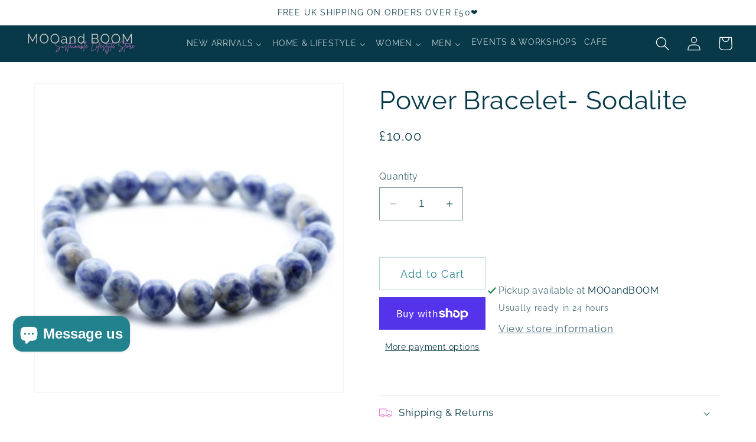

--- FILE ---
content_type: application/javascript; charset=utf-8
request_url: https://cs.complianz.io/cookie-solution/confs/js/32743312.js
body_size: -179
content:
_cmplc.csRC = { consApiKey: 'XU6VkcayCTZLpUU4OJr5OGUZV9Nytlnz', brand: 'Complianz', publicId: '2e6bb21a-2b14-4c81-af9d-55693be6e359', floatingGroup: false };
_cmplc.csEnabled = true;
_cmplc.csPurposes = [4,1,5,3,2];
_cmplc.cpUpd = 1768395771;
_cmplc.csFeatures = {"geolocation_setting":true,"compliance_solution_white_labeling":1,"rejection_recovery":false,"full_customization":true,"multiple_languages":true,"mobile_app_integration":false};
_cmplc.csT = null;
_cmplc.googleConsentModeV2 = true;
_cmplc.totalNumberOfProviders = 25;
